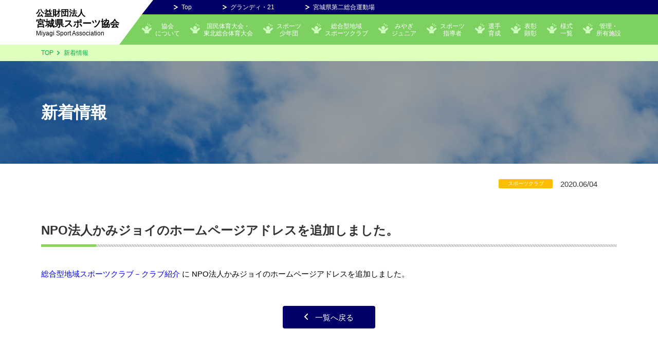

--- FILE ---
content_type: text/html; charset=UTF-8
request_url: https://msports.mspf.jp/news/1965-2/
body_size: 16244
content:
<!doctype html>
<html>
<head>
  <script>
    var ua = navigator.userAgent;
    if ((ua.indexOf('iPhone') > 0) || ua.indexOf('iPod') > 0 || (ua.indexOf('Android') > 0 && ua.indexOf('Mobile') > 0)) {
      document.write('<meta name="viewport" content="width=device-width,initial-scale=1.0">');
    } else {
      document.write('<meta name="viewport" content="width=1100">');
    }
  </script>
	<meta http-equiv="Content-Type" content="text/html" charset="utf-8">
	<meta http-equiv="X-UA-Compatible" content="chrome=1">
	<title>公益財団法人宮城県スポーツ協会</title>
	<meta name="description" content="公益財団法人宮城県スポーツ協会">
  <link rel="shortcut icon" href="https://msports.mspf.jp/wp/wp-content/themes/msports/img/favicon.ico">
  <link href="https://use.fontawesome.com/releases/v5.15.2/css/all.css" rel="stylesheet">
	<!-- Global site tag (gtag.js) - Google Analytics -->
<script async src="https://www.googletagmanager.com/gtag/js?id=UA-157539545-1"></script>
<script>
  window.dataLayer = window.dataLayer || [];
  function gtag(){dataLayer.push(arguments);}
  gtag('js', new Date());

  gtag('config', 'UA-157539545-1');
</script>

  <meta name='robots' content='max-image-preview:large' />
<link rel='dns-prefetch' href='//s.w.org' />
		<script type="text/javascript">
			window._wpemojiSettings = {"baseUrl":"https:\/\/s.w.org\/images\/core\/emoji\/13.1.0\/72x72\/","ext":".png","svgUrl":"https:\/\/s.w.org\/images\/core\/emoji\/13.1.0\/svg\/","svgExt":".svg","source":{"concatemoji":"https:\/\/msports.mspf.jp\/wp\/wp-includes\/js\/wp-emoji-release.min.js?ver=5.8.12"}};
			!function(e,a,t){var n,r,o,i=a.createElement("canvas"),p=i.getContext&&i.getContext("2d");function s(e,t){var a=String.fromCharCode;p.clearRect(0,0,i.width,i.height),p.fillText(a.apply(this,e),0,0);e=i.toDataURL();return p.clearRect(0,0,i.width,i.height),p.fillText(a.apply(this,t),0,0),e===i.toDataURL()}function c(e){var t=a.createElement("script");t.src=e,t.defer=t.type="text/javascript",a.getElementsByTagName("head")[0].appendChild(t)}for(o=Array("flag","emoji"),t.supports={everything:!0,everythingExceptFlag:!0},r=0;r<o.length;r++)t.supports[o[r]]=function(e){if(!p||!p.fillText)return!1;switch(p.textBaseline="top",p.font="600 32px Arial",e){case"flag":return s([127987,65039,8205,9895,65039],[127987,65039,8203,9895,65039])?!1:!s([55356,56826,55356,56819],[55356,56826,8203,55356,56819])&&!s([55356,57332,56128,56423,56128,56418,56128,56421,56128,56430,56128,56423,56128,56447],[55356,57332,8203,56128,56423,8203,56128,56418,8203,56128,56421,8203,56128,56430,8203,56128,56423,8203,56128,56447]);case"emoji":return!s([10084,65039,8205,55357,56613],[10084,65039,8203,55357,56613])}return!1}(o[r]),t.supports.everything=t.supports.everything&&t.supports[o[r]],"flag"!==o[r]&&(t.supports.everythingExceptFlag=t.supports.everythingExceptFlag&&t.supports[o[r]]);t.supports.everythingExceptFlag=t.supports.everythingExceptFlag&&!t.supports.flag,t.DOMReady=!1,t.readyCallback=function(){t.DOMReady=!0},t.supports.everything||(n=function(){t.readyCallback()},a.addEventListener?(a.addEventListener("DOMContentLoaded",n,!1),e.addEventListener("load",n,!1)):(e.attachEvent("onload",n),a.attachEvent("onreadystatechange",function(){"complete"===a.readyState&&t.readyCallback()})),(n=t.source||{}).concatemoji?c(n.concatemoji):n.wpemoji&&n.twemoji&&(c(n.twemoji),c(n.wpemoji)))}(window,document,window._wpemojiSettings);
		</script>
		<style type="text/css">
img.wp-smiley,
img.emoji {
	display: inline !important;
	border: none !important;
	box-shadow: none !important;
	height: 1em !important;
	width: 1em !important;
	margin: 0 .07em !important;
	vertical-align: -0.1em !important;
	background: none !important;
	padding: 0 !important;
}
</style>
	<link rel='stylesheet' id='wp-block-library-css'  href='https://msports.mspf.jp/wp/wp-includes/css/dist/block-library/style.min.css?ver=5.8.12' type='text/css' media='all' />
<style id='wp-block-library-inline-css' type='text/css'>
.has-text-align-justify{text-align:justify;}
</style>
<link rel='stylesheet' id='mediaelement-css'  href='https://msports.mspf.jp/wp/wp-includes/js/mediaelement/mediaelementplayer-legacy.min.css?ver=4.2.16' type='text/css' media='all' />
<link rel='stylesheet' id='wp-mediaelement-css'  href='https://msports.mspf.jp/wp/wp-includes/js/mediaelement/wp-mediaelement.min.css?ver=5.8.12' type='text/css' media='all' />
<link rel='stylesheet' id='contact-form-7-css'  href='https://msports.mspf.jp/wp/wp-content/plugins/contact-form-7/includes/css/styles.css?ver=5.1.6' type='text/css' media='all' />
<link rel='stylesheet' id='wp-pagenavi-css'  href='https://msports.mspf.jp/wp/wp-content/plugins/wp-pagenavi/pagenavi-css.css?ver=2.70' type='text/css' media='all' />
<link rel='stylesheet' id='drawercss-css'  href='https://msports.mspf.jp/wp/wp-content/themes/msports/css/drawer.css?ver=1617168915' type='text/css' media='all' />
<link rel='stylesheet' id='stylecss-css'  href='https://msports.mspf.jp/wp/wp-content/themes/msports/css/style.css?ver=1661303861' type='text/css' media='all' />
<link rel='stylesheet' id='jetpack_css-css'  href='https://msports.mspf.jp/wp/wp-content/plugins/jetpack/css/jetpack.css?ver=10.0.2' type='text/css' media='all' />
<script type='text/javascript' src='https://msports.mspf.jp/wp/wp-includes/js/jquery/jquery.min.js?ver=3.6.0' id='jquery-core-js'></script>
<script type='text/javascript' src='https://msports.mspf.jp/wp/wp-includes/js/jquery/jquery-migrate.min.js?ver=3.3.2' id='jquery-migrate-js'></script>
<script type='text/javascript' src='https://msports.mspf.jp/wp/wp-content/themes/msports/js/iscroll.min.js?ver=1617168930' id='iscrollminjs-js'></script>
<script type='text/javascript' src='https://msports.mspf.jp/wp/wp-content/themes/msports/js/drawer.min.js?ver=1617168930' id='drawerminjs-js'></script>
<script type='text/javascript' src='https://msports.mspf.jp/wp/wp-content/themes/msports/js/ofi.min.js?ver=1617168930' id='ofiminjs-js'></script>
<script type='text/javascript' src='https://msports.mspf.jp/wp/wp-content/themes/msports/js/common.js?ver=1617168929' id='commonjs-js'></script>
<link rel="https://api.w.org/" href="https://msports.mspf.jp/wp-json/" /><link rel="alternate" type="application/json" href="https://msports.mspf.jp/wp-json/wp/v2/news/1965" /><link rel="EditURI" type="application/rsd+xml" title="RSD" href="https://msports.mspf.jp/wp/xmlrpc.php?rsd" />
<link rel="wlwmanifest" type="application/wlwmanifest+xml" href="https://msports.mspf.jp/wp/wp-includes/wlwmanifest.xml" /> 
<meta name="generator" content="WordPress 5.8.12" />
<link rel="canonical" href="https://msports.mspf.jp/news/1965-2/" />
<link rel='shortlink' href='https://msports.mspf.jp/?p=1965' />
<link rel="alternate" type="application/json+oembed" href="https://msports.mspf.jp/wp-json/oembed/1.0/embed?url=https%3A%2F%2Fmsports.mspf.jp%2Fnews%2F1965-2%2F" />
<link rel="alternate" type="text/xml+oembed" href="https://msports.mspf.jp/wp-json/oembed/1.0/embed?url=https%3A%2F%2Fmsports.mspf.jp%2Fnews%2F1965-2%2F&#038;format=xml" />
		<style type="text/css" id="wp-custom-css">
			table.formtable th {
	vertical-align : middle;
}		</style>
		</head>

<body id="top" class="news-template-default single single-news postid-1965 drawer drawer--left">

	<header>
	<div id="header-container" class="header_nav">

		<h1 id="header-logo" class="header_ttl"><a href="https://msports.mspf.jp/"><span class="logo-top">公益財団法人</span><br class="pc">宮城県スポーツ協会<br><span class="logo-eng">Miyagi Sport Association</span></a></h1>

		<div class="global">
			<button type="button" class="drawer-toggle drawer-hamburger sp"><span class="sr-only">toggle navigation</span> <span class="drawer-hamburger-icon"></span></button>
			<nav class="drawer-nav" role="navigation">
				<div class="drawer-menu">
					<ul class="global-sub">
						<li><a href="https://msports.mspf.jp/">Top</a></li>
						<li><a href="https://www.mspf.jp/grande21/" target="_blank">グランディ・21</a></li>
						<li><a href="https://www.mspf.jp/nisou/" target="_blank">宮城県第二総合運動場</a></li>
					</ul>
					<div class="global-main">
						<ul class="dropdwn">
							<li class="item"><a href="https://msports.mspf.jp/association/" class="ico_man">協会<br class="pc">について</a></li>
							<li class="item"><a href="https://msports.mspf.jp/mt_kakusyutaikai/" class="ico_man">国民体育大会・<br class="pc">東北総合体育大会</a></li>
							<li class="item">
								<a href="https://msports.mspf.jp/sposyou/" class="drawer_ttl ico_man ico_arrow">スポーツ<br class="pc">少年団</a>
								<ul class="dropdwn_menu drawer_list">
									<li><a class="txt drawer_txt" href="https://msports.mspf.jp/sposyou/">スポーツ少年団登録関連</a></li>
									<li><a class="txt drawer_txt" href="https://msports.mspf.jp/sposyou?tab=1">スポーツ少年団指導者・講習会</a></li>
								</ul>
							</li>
							<li class="item">
								<a href="https://msports.mspf.jp/sc_towa/" class="drawer_ttl ico_man ico_arrow">総合型地域<br class="pc">スポーツクラブ</a>
								<ul class="dropdwn_menu drawer_list">
									<li><a class="txt drawer_txt" href="https://msports.mspf.jp/sc_towa/">みやぎ広域スポーツセンターについて</a></li>
									<li><a class="txt drawer_txt" href="https://msports.mspf.jp/sc_towa/council/">総合型クラブ連絡協議会について</a></li>
									<li><a class="txt drawer_txt" href="https://msports.mspf.jp/sc_towa/club/">クラブ紹介</a></li>
								</ul>
							</li>
							<li class="item"><a href="https://www.mspf.jp/jsp/" target="_blank" class="ico_man">みやぎ <br class="pc">ジュニア</a></li>
							<li class="item"><a href="https://msports.mspf.jp/sp_shidousya/" class="ico_man">スポーツ<br class="pc">指導者</a></li>
							<li class="item"><a href="https://msports.mspf.jp/sp_training/" class="ico_man">選手<br class="pc">育成</a></li>
							<li class="item"><a href="https://msports.mspf.jp/hyousyou/" class="ico_man">表彰<br class="pc">顕彰</a></li>
							<li class="item"><a href="https://msports.mspf.jp/index_download/" class="ico_man">様式<br class="pc">一覧</a></li>
							<li class="item"><a href="https://msports.mspf.jp/facility/" class="ico_man">管理・<br class="pc">所有施設</a></li>
						</ul>
					</div>
				</div>
			</nav>
		</div>
	</div>

	<a href="#top" class="pagetop" style="display: inline;"><img src="https://msports.mspf.jp/wp/wp-content/themes/msports/img/ico_to_top01.png" alt=""></a>

</header>
	<div class="breadcrumbs_box">
		<ul class="breadcrumbs_list">
			<li class="item ico_arrow02"><a href="https://msports.mspf.jp/">TOP</a></li>
			<li class="item">新着情報</li>
		</ul>
	</div>

	<div class="news_mv_box">
		<h2>新着情報</h2>
	</div>

	<section class="details_wrap">
		          <div class="details_date"><span class="sports_club">スポーツクラブ</span>2020.06/04    </div>
    <h3 class="details_ttl">NPO法人かみジョイのホームページアドレスを追加しました。</h3>
        <div class="txt_list">
      <p><a href="https://msports.mspf.jp/sc_towa/club/">総合型地域スポーツクラブ－クラブ紹介</a> に NPO法人かみジョイのホームページアドレスを追加しました。</p>
    </div>
    <div class="file_list">
          </div>
      
		<a class="list_back_bt" href="https://msports.mspf.jp/news/">一覧へ戻る</a>
	</section>

	<footer class="pc">
	<div class="footer_box">
		<div class="footer_ttl">
			<h2><a href="https://msports.mspf.jp/"><span>公益財団法人</span>宮城県スポーツ協会<span class="logo-eng">Miyagi Sport Association</span></a></h2>
			<div class="contact_txt">
				<address class="pc">〒981-0122<br>宮城県宮城郡利府町菅谷字舘40-1<br>セキスイハイムサブアリーナ2階</address>
				<p>・総務部/事業企画部<br>　TEL：022-356-1125<br>　mail:<img src="https://msports.mspf.jp/wp/wp-content/themes/msports/img/txt_mail02.png" alt="" class="txt_mail02"><br>・スポーツ推進部<br>　TEL：022-349-9655<br>　mail:<img src="https://msports.mspf.jp/wp/wp-content/themes/msports/img/txt_mail01.png" alt="" class="txt_mail01"><br>・スポーツ少年団<br>　TEL：022-349-9656<br>　mail:<img src="https://msports.mspf.jp/wp/wp-content/themes/msports/img/txt_mail03.png" alt="" class="txt_mail03"></p>
			</div>
			<ul class="sns_list">
				<li class="sns_list_item"><a href="https://www.facebook.com/msport9655" target="_blank"><img src="https://msports.mspf.jp/wp/wp-content/themes/msports/img/ico_sns01.png" alt=""></a></li>
				<li class="sns_list_item"><a href="https://www.instagram.com/msports9655/" target="_blank"><img src="https://msports.mspf.jp/wp/wp-content/themes/msports/img/ico_sns02.png" alt=""></a></li>
				<li class="sns_list_item"><a href="https://www.youtube.com/channel/UCH5cSqzLtsCHj0HVSXKXuPg" target="_blank"><img src="https://msports.mspf.jp/wp/wp-content/themes/msports/img/ico_sns03.png" alt=""></a></li>
			</ul>
		</div>
		<div class="footer_menu">
			<nav>
				<ul class="menu_list">
					<li><a href="https://msports.mspf.jp/">ホーム</a></li>
					<li><a href="https://msports.mspf.jp/association/" class="ico_man">協会について</a></li>
					<li><a href="https://msports.mspf.jp/mt_kakusyutaikai/">国民体育大会・東北総合体育大会</a></li>
					<li><a href="https://msports.mspf.jp/sposyou/">スポーツ少年団</a></li>
					<li><a href="https://msports.mspf.jp/sc_towa/">総合型地域スポーツクラブ</a></li>
					<li><a href="https://www.mspf.jp/jsp/" target="_blank">みやぎジュニア</a></li>
					<li><a href="https://msports.mspf.jp/sp_shidousya/">スポーツ指導者</a></li>
				</ul>
				<ul class="menu_list">
					<li><a href="https://msports.mspf.jp/sp_training/">選手育成</a></li>
					<li><a href="https://msports.mspf.jp/hyousyou/">表彰・顕彰</a></li>
					<li><a href="https://msports.mspf.jp/index_download/">様式一覧</a></li>
					<li><a href="https://msports.mspf.jp/facility/" class="ico_man">管理・所有施設</a></li>
					<li><a href="https://msports.mspf.jp/wp/wp-content/themes/msports/pdf/kojin_joho.pdf" target="_blank">個⼈情報保護規程</a></li>
				</ul>
				<ul class="menu_list">
					<li><a href="https://www.mspf.jp/grande21/" target="_blank">グランディ・21</a></li>
					<li><a href="https://www.mspf.jp/" target="_blank">宮城県スポーツ協会</a></li>
					<li><a href="https://www.mspf.jp/nisou/" target="_blank">宮城県第二総合運動場</a></li>
				</ul>
			</nav>
			<p class="copyright">Copyright&copy; Miyagi Sport Association All Rights Reserved.</p>
		</div>
	</div>
</footer>
<footer class="sp">
	<h1 id="footer" class="footer_ttl"><a href="https://msports.mspf.jp/" target="_blank"><span>公益財団法人</span>宮城県スポーツ協会<span class="logo-eng">Miyagi Sport Association</span></a></h1>
	<ul class="sns_list">
		<li class="sns_list_item"><a href="https://www.facebook.com/msport9655" target="_blank"><img src="https://msports.mspf.jp/wp/wp-content/themes/msports/img/ico_sns01.png" alt=""></a></li>
		<li class="sns_list_item"><a href="https://www.instagram.com/msports9655/" target="_blank"><img src="https://msports.mspf.jp/wp/wp-content/themes/msports/img/ico_sns02.png" alt=""></a></li>
		<li class="sns_list_item"><a href="https://www.youtube.com/channel/UCH5cSqzLtsCHj0HVSXKXuPg" target="_blank"><img src="https://msports.mspf.jp/wp/wp-content/themes/msports/img/ico_sns03.png" alt=""></a></li>
	</ul>
</footer>

<script type='text/javascript' id='contact-form-7-js-extra'>
/* <![CDATA[ */
var wpcf7 = {"apiSettings":{"root":"https:\/\/msports.mspf.jp\/wp-json\/contact-form-7\/v1","namespace":"contact-form-7\/v1"}};
/* ]]> */
</script>
<script type='text/javascript' src='https://msports.mspf.jp/wp/wp-content/plugins/contact-form-7/includes/js/scripts.js?ver=5.1.6' id='contact-form-7-js'></script>
<script type='text/javascript' src='https://msports.mspf.jp/wp/wp-includes/js/wp-embed.min.js?ver=5.8.12' id='wp-embed-js'></script>

</body>
</html>

--- FILE ---
content_type: text/css
request_url: https://msports.mspf.jp/wp/wp-content/themes/msports/css/style.css?ver=1661303861
body_size: 66680
content:
@charset "UTF-8";
@import url(normalize.css);
/* ===============================================

 デフォルトスタイルをリセット

==================================================

 html5doctor.com Reset Stylesheet
 v1.6.1
 Last Updated: 2010-09-17
 Author: Richard Clark - http://richclarkdesign.com
 Twitter: @rich_clark

-------------------------------------------------- */
@import url(slick.css);
@import url(slick-theme.css);
@import url(drawer.css);
html, body, div, span, object, iframe, h1, h2, h3, h4, h5, h6, p, blockquote, pre, abbr, address, cite, code, del, dfn, em, ins, kbd, q, samp, small, strong, sub, sup, var, b, i, dl, dt, dd, ol, ul, li, fieldset, form, label, legend, table, caption, tbody, tfoot, thead, tr, th, td, article, aside, canvas, details, figcaption, figure, footer, header, hgroup, menu, nav, section, summary, time, mark, audio, video {
  margin: 0;
  padding: 0;
  border: 0;
  outline: 0;
  font-size: 100%;
  vertical-align: baseline;
}

body {
  line-height: 1;
}

article, aside, details, figcaption, figure, footer, header, hgroup, menu, nav, section {
  display: block;
}

nav ul {
  list-style: none;
}

blockquote, q {
  quotes: none;
}

blockquote:before, blockquote:after {
  content: '';
  content: none;
}

q:before, q:after {
  content: '';
  content: none;
}

a {
  margin: 0;
  padding: 0;
  font-size: 100%;
  vertical-align: baseline;
  background: transparent;
}

ins {
  background: transparent;
  color: #000;
  text-decoration: none;
}

mark {
  background-color: #ff9;
  color: #000;
  font-style: italic;
  font-weight: bold;
}

del {
  text-decoration: line-through;
}

abbr[title], dfn[title] {
  border-bottom: 1px dotted;
  cursor: help;
}

table {
  border-collapse: collapse;
  border-spacing: 0;
}

th {
  font-weight: normal;
  text-align: left;
}

hr {
  display: block;
  height: 1px;
  border: 0;
  border-top: 1px solid #CCC;
  margin: 1em 0;
  padding: 0;
}

input, select {
  vertical-align: middle;
}

img {
  margin: 0;
  padding: 0;
  border: 0;
  outline: 0;
  font-size: 100%;
  vertical-align: bottom;
  background: transparent;
}

address, cite, code, dfn, em, var {
  font-style: normal;
  font-weight: normal;
}

body {
  font-family: Verdana, Arial, Helvetica, "メイリオ", "Meiryo", "游ゴシック", YuGothic, "ヒラギノ角ゴ Pro", "Hiragino Kaku Gothic Pro", sans-serif;
  padding-top: 87px;
  font-size: 15px;
}

@media screen and (max-width: 768px) {
  body {
    padding-top: 70px;
  }
}
* {
  outline: none;
  -webkit-box-sizing: border-box;
  box-sizing: border-box;
}

ul {
  list-style: none;
}

a {
  text-decoration: none;
  text-decoration-skip-ink: none;
}
a:visited {
  text-decoration: underline;
}

@media screen and (min-width: 769px) {
  a:hover {
    opacity: .8;
    text-decoration: none;
    -webkit-transition: .3s;
    -o-transition: .3s;
    transition: .3s;
  }
}
.imgFitBox, .imgLinkBox {
  display: block;
  overflow: hidden;
}

.imgFitBox img, .imgLinkBox img {
  width: 100%;
  height: 100%;
  -o-object-fit: cover;
  object-fit: cover;
  font-family: 'object-fit: cover; object-position: center;';
}

.imgFitBox.contain, .imgLinkBox.contain {
  /* fit = contain */
}

.imgFitBox.contain img, .imgLinkBox.contain img {
  -o-object-fit: contain;
  object-fit: contain;
  font-family: 'object-fit: contain; object-position: center;';
}

@media screen and (min-width: 769px) {
  .sp {
    display: none !important;
  }
}
@media screen and (max-width: 768px) {
  .pc {
    display: none !important;
  }
}
header {
  background: #fff;
  position: fixed;
  top: 0;
  left: 0;
  z-index: 500;
  width: 100%;
  min-width: 1050px;
  height: 87px;
}

@media screen and (max-width: 768px) {
  header {
    position: fixed;
    top: 0;
    left: 0;
    z-index: 101;
    width: 100%;
    min-width: 100%;
    height: 0;
    background: #fff;
    background-size: 0;
  }
}
#header-container {
  display: -webkit-box;
  display: -ms-flexbox;
  display: flex;
  -webkit-box-align: center;
  -ms-flex-align: center;
  align-items: center;
  -webkit-box-pack: justify;
  -ms-flex-pack: justify;
  justify-content: space-between;
  width: 1160px;
  height: 87px;
  min-width: 1160px;
  padding: 0 10px;
  margin: 0 auto;
  position: relative;
}
#header-container::before {
  background: -webkit-linear-gradient(#010066, #010066 27.5px, #7DD161 28px, #7DD161 87px);
  background: -o-linear-gradient(#010066, #010066 27.5px, #7DD161 28px, #7DD161 87px);
  background: linear-gradient(#010066, #010066 27.5px, #7DD161 28px, #7DD161 87px);
  content: "";
  position: absolute;
  top: 0;
  left: calc(100% - 10px);
  width: 100%;
  height: 87px;
  z-index: 0;
}

@media screen and (max-width: 768px) {
  #header-container {
    width: 100%;
    height: 70px;
    min-width: auto;
    margin: 0 auto;
    padding: 0;
  }
  #header-container::before {
    content: none;
  }
}
@media screen and (max-width: 768px) {
  #header-logo {
    background: #fff;
    padding: 16px 0 15px;
    width: 100%;
  }
}
.header_ttl a {
  color: #000;
  font-size: 18px;
  text-decoration: none;
  line-height: 1.2;
}
.header_ttl a .logo-top {
  font-size: 16px;
}
.header_ttl a .logo-eng {
  display: block;
  font-size: 12px;
  font-weight: 500;
  margin-top: 1px;
}

@media screen and (max-width: 768px) {
  .header_ttl {
    display: -webkit-box;
    display: -ms-flexbox;
    display: flex;
    -webkit-box-align: center;
    -ms-flex-align: center;
    align-items: center;
    -webkit-box-pack: center;
    -ms-flex-pack: center;
    justify-content: center;
  }
  .header_ttl a {
    color: #000;
    text-decoration: none;
    letter-spacing: .8px;
  }
  .header_ttl a span {
    display: block;
    letter-spacing: .5px;
  }
}
@media screen and (min-width: 769px) {
  .global {
    width: calc(100% - 165px);
    height: 100%;
  }
  .global .global-main {
    background: #7DD161;
    height: 59px;
    margin-left: 41px;
    position: relative;
  }
  .global .global-main::before {
    content: "";
    position: absolute;
    top: 0;
    left: -44px;
    width: 0;
    height: 0;
    border-style: solid;
    border-width: 0 0 59px 44px;
    border-color: transparent transparent #7DD161 transparent;
  }
  .global .global-main ul {
    display: -webkit-box;
    display: -ms-flexbox;
    display: flex;
    -webkit-box-align: center;
    -ms-flex-align: center;
    align-items: center;
    margin-left: -20px;
    height: 100%;
  }
  .global .global-main .item {
    position: relative;
  }
  .global .global-main .item a {
    display: block;
    color: #fff;
    font-size: 12px;
    line-height: 1.2;
    text-align: center;
    text-decoration: none;
    padding: 15px 0 15px 46px;
  }
  .global .global-main .item a::before {
    background: url(../img/ico_man01.png) no-repeat;
    block-size: 100%;
    content: "";
    position: absolute;
    top: 0;
    bottom: 5px;
    left: 20px;
    margin: auto;
    width: 19px;
    height: 20px;
    z-index: 101;
  }
  .global .global-main .dropdwn_menu {
    color: #fff;
    display: block;
    position: absolute;
    top: 58px;
    left: 20px;
    margin-left: 0;
    margin-top: 0;
    opacity: 0;
    -webkit-transition: .5s;
    -o-transition: .5s;
    transition: .5s;
    visibility: hidden;
    z-index: 0;
    padding: 0;
  }
  .global .global-main .dropdwn_menu.open {
    opacity: 1;
    visibility: visible;
    z-index: 1;
  }
  .global .global-main .dropdwn_menu li {
    background: #7DD161;
    display: block;
  }
  .global .global-main .dropdwn_menu li .txt {
    color: #fff;
    display: block;
    font-size: 12px;
    text-align: center;
    padding: 13px 10px;
    white-space: nowrap;
  }
  .global .global-main .dropdwn_menu li .txt:hover {
    background: #56B935;
    opacity: 1;
  }
  .global .global-main .dropdwn_menu li a::before {
    content: none;
  }
  .global .global-sub {
    background: #010066;
    display: -webkit-box;
    display: -ms-flexbox;
    display: flex;
    -webkit-box-align: center;
    -ms-flex-align: center;
    align-items: center;
    height: 28px;
    margin-left: 63px;
    padding-left: 40px;
    position: relative;
  }
  .global .global-sub::before {
    content: "";
    position: absolute;
    top: 0;
    left: -22px;
    width: 0;
    height: 0;
    border-style: solid;
    border-width: 0 0 28px 22px;
    border-color: transparent transparent #010066 transparent;
  }
  .global .global-sub li {
    padding-right: 60px;
    vertical-align: middle;
    font-size: 12px;
  }
  .global .global-sub a {
    color: #fff;
    text-decoration: none;
    position: relative;
    margin-left: 15px;
  }
  .global .global-sub a::before {
    background: url(../img/ico_arrow01.png) no-repeat;
    background-size: 100% 100%;
    content: "";
    position: absolute;
    top: 0;
    bottom: 0;
    margin: auto;
    left: -15px;
    width: 8px;
    height: 8px;
  }
}
@media screen and (max-width: 768px) {
  .global .drawer-nav li .ico_man {
    background: #80e35f url(../img/ico_man01.png) no-repeat left 10px center;
    background-size: 15px 15px;
    padding: 10px 10px 10px 33px;
    border-radius: 3px;
    text-decoration: none;
    font-size: 13px;
    position: relative;
    line-height: 1.2;
    letter-spacing: -0.08em;
  }
  .global .drawer-nav li .ico_man.ico_arrow::before {
    background: url(../img/ico_plus02.png) no-repeat;
    background-size: 100%;
    content: "";
    position: absolute;
    top: 0;
    bottom: 0;
    margin: auto;
    right: 10px;
    width: 10px;
    height: 10px;
    -webkit-transition: .5s;
    -o-transition: .5s;
    transition: .5s;
    -webkit-transform: rotate(180deg);
    -ms-transform: rotate(180deg);
    transform: rotate(180deg);
  }
  .global .drawer-nav li .ico_man.ico_arrow.close::before {
    background: url(../img/ico_minus01.png) no-repeat;
    background-size: 100%;
    content: "";
    position: absolute;
    top: 0;
    bottom: 0;
    margin: auto;
    right: 10px;
    width: 10px;
    height: 10px;
    -webkit-transform: rotate(0deg);
    -ms-transform: rotate(0deg);
    transform: rotate(0deg);
  }
  .global .drawer-menu .drawer_list {
    display: none;
  }
  .global .drawer-menu .drawer_list li {
    margin-bottom: 2px;
  }
  .global .drawer-menu .drawer_list li .drawer_txt {
    display: block;
    background: #80e35f;
    border-radius: 3px;
    font-size: 14px;
    padding: 10px 10px 10px 33px;
  }
  .global .drawer_item {
    position: relative;
  }
  .global .drawer-nav .global-main {
    padding: 0 15px;
  }
  .global .drawer-nav .global-main .drawer-menu {
    position: static;
  }
  .global .drawer-nav .global-main .drawer-menu li {
    display: block;
  }
  .global .global-sub {
    padding-top: 20px;
  }
  .global .global-sub li a {
    display: block;
    padding: 10px 10px 10px 38px;
    background: url(../img/arrow_white.png) no-repeat 20px center;
    border-top: solid 1px #80e35f;
    font-size: 14px;
  }
  .global .global-sub li:last-child a {
    border-bottom: solid 1px #80e35f;
  }
  .global .global-main li:not(:last-child) a {
    margin-bottom: 3px;
  }
  .global .global-main li img {
    width: 38px;
    padding-right: 10px;
    vertical-align: middle;
  }
  .global .sns_list {
    display: -webkit-box;
    display: -ms-flexbox;
    display: flex;
    -webkit-box-pack: center;
    -ms-flex-pack: center;
    justify-content: center;
    margin: 15px 0 30px -15px;
  }
  .global .sns_list_item {
    margin-left: 15px;
  }
  .global .sns_list_item img {
    width: 35px;
  }

  .drawer--left.drawer-open .drawer-hamburger {
    left: 247px;
  }
  .drawer--left .drawer-hamburger {
    position: fixed;
    z-index: 104;
    top: 13px;
    left: -9px;
    display: block;
    -webkit-box-sizing: content-box;
    box-sizing: content-box;
    width: 27px;
    padding: 0;
    padding-right: 7px;
    padding-left: 7px;
    -webkit-transition: all 0.6s cubic-bezier(0.19, 1, 0.22, 1);
    -o-transition: all 0.6s cubic-bezier(0.19, 1, 0.22, 1);
    transition: all 0.6s cubic-bezier(0.19, 1, 0.22, 1);
    -webkit-transform: translate3d(0, 0, 0);
    transform: translate3d(0, 0, 0);
    border: 0;
    outline: 0;
    background-color: #7AD35A;
    margin-left: 20px;
    border-radius: 4px;
  }

  .drawer-hamburger:hover {
    cursor: default;
  }

  .drawer-hamburger-icon {
    position: relative;
    display: block;
    margin-top: 21px;
    margin-bottom: 21px;
  }

  .drawer-nav {
    background-color: #000066;
    -webkit-box-sizing: border-box;
    box-sizing: border-box;
    overflow-y: scroll;
    width: 255px;
    height: 100vh;
    height: calc(var(--vh, 1vh) * 100);
  }

  .drawer-menu {
    display: -webkit-box;
    display: -ms-flexbox;
    display: flex;
    -webkit-box-orient: vertical;
    -webkit-box-direction: reverse;
    -ms-flex-direction: column-reverse;
    flex-direction: column-reverse;
    -webkit-box-pack: end;
    -ms-flex-pack: end;
    justify-content: flex-end;
    padding: 15px 0;
  }
}
.topics_list .info_red, .topics_list .taiku {
  background: #FF7373;
  color: #fff;
}

.details_date .info_red, .details_date .taiku {
  background: #FF7373;
  color: #fff;
}

.topics_list .info_pnk, .topics_list .download {
  background: #FF73FF;
  color: #fff;
}

.details_date .info_pnk, .details_date .download {
  background: #FF73FF;
  color: #fff;
}

.topics_list .info_yel, .topics_list .sports_club {
  background: #FFBF00;
  color: #fff;
}

.details_date .info_yel, .details_date .sports_club {
  background: #FFBF00;
  color: #fff;
}

.topics_list .info_orn, .topics_list .shounendan {
  background: #FF9900;
  color: #fff;
}

.details_date .info_orn, .details_date .shounendan {
  background: #FF9900;
  color: #fff;
}

.topics_list .info_lgn, .topics_list .sports_leader {
  background: #A3D900;
  color: #fff;
}

.details_date .info_lgn, .details_date .sports_leader {
  background: #A3D900;
  color: #fff;
}

.topics_list .info_grn, .topics_list .jsp {
  background: #00B200;
  color: #fff;
}

.details_date .info_grn, .details_date .jsp {
  background: #00B200;
  color: #fff;
}

.topics_list .info_lbu, .details_date .info_lbu {
  background: #00D9D9;
  color: #fff;
}

.topics_list .info_blu, .topics_list .hyousyou {
  background: #5C84D6;
  color: #fff;
}

.details_date .info_blu, .details_date .hyousyou {
  background: #5C84D6;
  color: #fff;
}

footer {
  background: #000040;
}

@media screen and (max-width: 768px) {
  footer {
    background: #fff;
  }
}
.footer_box {
  display: -webkit-box;
  display: -ms-flexbox;
  display: flex;
  margin: 140px auto 0;
  width: 1140px;
}
.footer_box .footer_ttl {
  background: #fff;
  border-radius: 5px 5px 0 0;
  -webkit-box-shadow: 0 0 5px gray;
  box-shadow: 0 0 5px gray;
  margin-top: -15px;
  min-width: 280px;
}
.footer_box .footer_ttl h2 {
  border-bottom: solid #CCC 1px;
  display: block;
  text-align: center;
  line-height: 1.2;
  padding: 25px 0;
  width: 100%;
}
.footer_box .footer_ttl h2 a {
  color: #000;
  font-size: 22px;
  text-decoration: none;
}
.footer_box .footer_ttl h2 a span {
  display: block;
  font-size: 16px;
}
.footer_box .footer_ttl h2 a .logo-eng {
  display: block;
  font-size: 12px;
  font-weight: 500;
}
.footer_box .footer_ttl .contact_txt {
  margin: 20px auto 0;
  width: 200px;
}
.footer_box .footer_ttl .contact_txt address {
  font-size: 12px;
  line-height: 1.2;
}
.footer_box .footer_ttl .contact_txt p {
  font-size: 12px;
  line-height: 1.2;
  margin-top: 10px;
}
.footer_box .footer_ttl .contact_txt p .txt_mail01 {
  margin-top: -2px;
  margin-left: -2px;
  vertical-align: middle;
  height: 19px;
}
.footer_box .footer_ttl .contact_txt p .txt_mail02 {
  margin-top: -2px;
  margin-left: -1px;
  vertical-align: middle;
  height: 15px;
}
.footer_box .footer_ttl .contact_txt p .txt_mail03 {
  margin-top: -2px;
  margin-left: 0;
  vertical-align: middle;
  height: 15px;
}
.footer_box .footer_menu {
  padding: 27px 0 145px 20px;
  width: 100%;
}
.footer_box .footer_menu nav {
  display: -webkit-box;
  display: -ms-flexbox;
  display: flex;
}
.footer_box .footer_menu nav .menu_list {
  margin-left: 50px;
  padding-left: 11px;
}
.footer_box .footer_menu nav .menu_list li a {
  border-bottom: solid 1px #fff;
  color: #fff;
  font-size: 12px;
  line-height: 2;
  position: relative;
  padding-bottom: 1px;
}
.footer_box .footer_menu nav .menu_list li a::before {
  background: url(../img/ico_arrow01.png) no-repeat;
  background-size: 100%;
  content: "";
  position: absolute;
  top: 2px;
  left: -11px;
  width: 5px;
  height: 10px;
}
.footer_box .copyright {
  color: #fff;
  font-size: 10px;
  text-align: right;
  margin-top: 30px;
}

@media screen and (max-width: 768px) {
  .footer_ttl {
    text-align: center;
    padding: 50px 0 0;
  }
  .footer_ttl a {
    color: #000;
    font-size: 24px;
    text-decoration: none;
  }
  .footer_ttl a span {
    display: block;
    font-size: 11px;
    margin-bottom: 6px;
  }
}
.sns_list {
  display: -webkit-box;
  display: -ms-flexbox;
  display: flex;
  -webkit-box-align: center;
  -ms-flex-align: center;
  align-items: center;
  margin-top: 25px;
  margin-left: 35px;
}
.sns_list_item {
  margin-left: 15px;
}
.sns_list_item img {
  width: 35px;
}
@media screen and (max-width: 768px) {
  .sns_list {
    -webkit-box-pack: center;
    -ms-flex-pack: center;
    justify-content: center;
    margin-left: 0;
    margin-bottom: 50px;
  }
}

.pagetop {
  background: rgba(204, 204, 204, 0.5);
  display: none;
  position: fixed;
  right: 7%;
  bottom: 100px;
  width: 92px;
  height: 92px;
}
.pagetop img {
  display: block;
  margin: 33px auto 0;
  width: 34px;
}

@media screen and (max-width: 768px) {
  .pagetop {
    right: 20px;
    width: 46px;
    height: 46px;
  }
  .pagetop img {
    margin: 17px auto 0;
    width: 17px;
  }
}
.tab_box {
  display: none;
}
.tab_box.show {
  display: block;
}

#cover.home {
  padding-top: 32px;
  padding-bottom: 32px;
  background-size: cover;
  background: #DEFFBC;
}

@media screen and (max-width: 768px) {
  #cover.home {
    padding-top: 0;
    padding-bottom: 0;
    background-size: cover;
    background: none;
  }
}
.slider {
  display: -webkit-box;
  display: -ms-flexbox;
  display: flex;
  -webkit-box-align: center;
  -ms-flex-align: center;
  align-items: center;
  width: 100%;
  margin: 0 auto;
  -webkit-transition: .3s;
  -o-transition: .3s;
  transition: .3s;
  opacity: 0;
}
.slider.slick-initialized {
  opacity: 1;
}

.slick-slide {
  margin: 0 20px;
  border-radius: 20px;
  -webkit-transition: all 0.25s ease-in-out;
  -o-transition: all 0.25s ease-in-out;
  transition: all 0.25s ease-in-out;
  position: relative;
}
.slick-slide .txt_box {
  display: -webkit-box;
  display: -ms-flexbox;
  display: flex;
  -webkit-box-align: center;
  -ms-flex-align: center;
  align-items: center;
  -webkit-box-pack: center;
  -ms-flex-pack: center;
  justify-content: center;
  position: absolute;
  top: 0;
  bottom: 0;
  left: 0;
  right: 0;
  margin: auto;
}
.slick-slide h2 {
  color: #fff;
  font-size: 2.5vw;
  letter-spacing: .1em;
  line-height: 1.2;
  text-align: center;
  text-shadow: 2px 2px 3px #000;
}
.slick-slide img {
  width: 100%;
  margin: auto;
}

@media screen and (max-width: 768px) {
  .slick-slide {
    border-radius: 0;
    margin: 0;
    -webkit-transition: all 0.25s ease-in-out;
    -o-transition: all 0.25s ease-in-out;
    transition: all 0.25s ease-in-out;
  }
  .slick-slide h2 {
    font-size: 18px;
  }
}
.slick-dots {
  bottom: -30px;
}
.slick-dots li button:before {
  border-radius: 10px;
  content: '';
  width: 13px;
  height: 13px;
}
.slick-dots li.slick-active button:before {
  color: #7DD161;
  background-color: #7DD161;
}

@media screen and (max-width: 768px) {
  .slick-dots {
    bottom: 10px;
  }
}
.slick-prev, .slick-next {
  width: 66px;
  height: 90px;
  z-index: 1;
}

.slick-prev::before, .slick-next::before {
  content: "";
  position: absolute;
  left: 0;
  top: 0;
  width: 66px;
  height: 90px;
  -webkit-transition: .3s;
  -o-transition: .3s;
  transition: .3s;
}

.slick-prev {
  left: 7.8%;
}
.slick-prev::before {
  background: url(../img/ico_arrow_left.png);
}

@media screen and (max-width: 768px) {
  .slick-prev::before {
    background: none;
  }
}
.slick-next {
  right: 7.8%;
}
.slick-next::before {
  background: url(../img/ico_arrow_right.png);
}

@media screen and (max-width: 768px) {
  .slick-next::before {
    background: none;
  }
}
.slider .mv01 {
  position: relative;
}
.slider .mv01 p {
  display: block;
  color: #fff;
  font-size: 26px;
  position: absolute;
  top: 0;
  bottom: 0;
  margin: auto;
  left: 0;
}

.top_wrap {
  padding: 36px 0 85px 0;
}

@media screen and (max-width: 768px) {
  .top_wrap {
    padding: 36px 20px 0;
    overflow-x: hidden;
  }
}
.top_news_wrap {
  display: -webkit-box;
  display: -ms-flexbox;
  display: flex;
  -webkit-box-pack: justify;
  -ms-flex-pack: justify;
  justify-content: space-between;
  margin: 50px auto 0;
  width: 1140px;
}

@media screen and (max-width: 768px) {
  .top_news_wrap {
    display: block;
    width: 100%;
  }
}
.news_ttl {
  border-bottom: solid #7DD161 2px;
  margin: auto;
  padding-bottom: 36px;
  width: 1140px;
}
.news_ttl h2 {
  font-size: 22px;
  font-weight: bold;
  margin: auto;
  width: 144px;
}
.news_ttl h2 span {
  display: block;
  font-size: 15px;
  margin-bottom: 5px;
}

@media screen and (max-width: 768px) {
  .news_ttl {
    border-bottom: none;
    padding-bottom: 0;
    width: 100%;
  }
}
.drop_down_box {
  background: #8ED178;
  display: -webkit-box;
  display: -ms-flexbox;
  display: flex;
  -webkit-box-align: center;
  -ms-flex-align: center;
  align-items: center;
  margin-top: 30px;
  padding: 10px;
  position: relative;
}
.drop_down_box h3 {
  color: #fff;
  font-size: 22px;
  position: relative;
  margin-left: 20px;
}
.drop_down_box h3::before {
  background: #fff;
  content: "";
  position: absolute;
  left: -15px;
  width: 3px;
  height: 100%;
}
.drop_down_box .drop_down_news {
  -webkit-appearance: none;
  -moz-appearance: none;
  appearance: none;
  display: block;
  background: #fff;
  border-radius: 0;
  font-size: 16px;
  margin-left: auto;
  padding: 10px;
  width: 45%;
}
.drop_down_box::before {
  background: url(../img/ico_plus01.png) no-repeat;
  background-size: 100%;
  content: "";
  pointer-events: none;
  position: absolute;
  top: 0;
  bottom: 0;
  margin: auto;
  right: 20px;
  width: 15px;
  height: 15px;
}

.news_list {
  display: -webkit-box;
  display: -ms-flexbox;
  display: flex;
  -webkit-box-pack: justify;
  -ms-flex-pack: justify;
  justify-content: space-between;
  margin: 30px auto 0;
  width: 1140px;
}
.news_list .item {
  list-style: none;
  font-size: 15px;
  font-weight: bold;
}
.news_list .item + .item {
  position: relative;
}
.news_list .item + .item::before {
  border-left: solid 1px #669;
  content: "";
  position: absolute;
  top: 0;
  bottom: 0;
  left: -18px;
  margin: auto;
  width: 1px;
  height: 100%;
}
.news_list .item a {
  color: #669;
  position: relative;
  -webkit-transition: .3s;
  -o-transition: .3s;
  transition: .3s;
}
.news_list .item a::before {
  background: #7DD161;
  content: '';
  -webkit-transform: scale(0, 1);
  -ms-transform: scale(0, 1);
  transform: scale(0, 1);
  -webkit-transform-origin: left top;
  -ms-transform-origin: left top;
  transform-origin: left top;
  -webkit-transition: .4s ease-in-out;
  -o-transition: .4s ease-in-out;
  transition: .4s ease-in-out;
  position: absolute;
  bottom: -7px;
  left: 0;
  width: 100%;
  height: 3px;
}
.news_list .item a:hover {
  color: #7DD161;
  cursor: pointer;
  opacity: 1;
}
.news_list .item a:hover::before {
  -webkit-transform: scale(1, 1);
  -ms-transform: scale(1, 1);
  transform: scale(1, 1);
}
.news_list .item.active a {
  color: #7DD161;
  opacity: 1;
}
.news_list .item.active a::before {
  -webkit-transform: scale(1, 1);
  -ms-transform: scale(1, 1);
  transform: scale(1, 1);
}

@media screen and (max-width: 768px) {
  .news_list {
    width: 100%;
  }
  .news_list .item {
    font-size: 12px;
  }
  .news_list .item + .item::before {
    content: none;
  }
}
.topics_list_box {
  width: 48%;
}
.topics_list_box .cat_tab {
  display: none;
}
.topics_list_box .cat_tab.active {
  display: block;
}

@media screen and (max-width: 768px) {
  .topics_list_box {
    width: 100%;
  }
}
.info_ttl {
  display: block;
  font-size: 22px;
  font-weight: bold;
  padding-bottom: 20px;
  position: relative;
  width: 100%;
}
.info_ttl span {
  display: block;
  font-size: 15px;
  margin-bottom: 5px;
}
.info_ttl::before {
  background: url(../img/img_border02.png) repeat-x;
  content: "";
  position: absolute;
  bottom: 0;
  width: 100%;
  height: 5px;
}

@media screen and (max-width: 768px) {
  .info_ttl {
    margin: 30px auto 0;
    width: 100%;
  }
  .info_ttl span {
    font-size: 12px;
  }
}
.topics_list {
  border-bottom: solid #CCCCCC 1px;
  display: -webkit-box;
  display: -ms-flexbox;
  display: flex;
  -webkit-box-align: center;
  -ms-flex-align: center;
  align-items: center;
  margin: auto;
  padding: 20px 0;
  max-width: 1140px;
}
.topics_list.slug_news_event dt {
  width: 330px;
}
.topics_list.slug_news_event dd {
  width: calc(100% - 330px);
}
.topics_list dt {
  color: #333;
  display: -webkit-box;
  display: -ms-flexbox;
  display: flex;
  -webkit-box-align: center;
  -ms-flex-align: center;
  align-items: center;
  font-size: 15px;
  margin-left: 3px;
  width: 230px;
}
.topics_list dt span {
  border-radius: 2px;
  display: block;
  font-size: 10px;
  text-align: center;
  margin-right: 15px;
  padding: 4px 0;
  width: 105px;
}
.topics_list dd {
  color: #333;
  font-size: 15px;
  display: block;
  text-decoration: none;
  line-height: 1.4;
  overflow: hidden;
  -o-text-overflow: ellipsis;
  text-overflow: ellipsis;
  white-space: nowrap;
  width: calc(100% - 230px);
}

@media screen and (max-width: 768px) {
  .topics_list {
    -webkit-box-sizing: border-box;
    box-sizing: border-box;
    display: block;
    margin: 0;
    -webkit-margin-before: 0;
    margin-block-start: 0;
    -webkit-margin-after: 0;
    margin-block-end: 0;
    padding: 20px 0;
    width: 100%;
  }
  .topics_list.slug_news_event dt, .topics_list.slug_news_event dd {
    width: 100%;
  }
  .topics_list dt {
    display: block;
    font-size: 14px;
    margin-left: 0;
    width: 100%;
  }
  .topics_list dt span {
    margin: 10px 0;
  }
  .topics_list dd {
    font-size: 14px;
    width: 100%;
  }
}
.list_bt {
  margin-top: 20px;
}
.list_bt a {
  background: #000066;
  border-radius: 4px;
  color: #fff;
  display: -webkit-box;
  display: -ms-flexbox;
  display: flex;
  -webkit-box-align: center;
  -ms-flex-align: center;
  align-items: center;
  -webkit-box-pack: center;
  -ms-flex-pack: center;
  justify-content: center;
  font-size: 15px;
  text-decoration: none;
  margin: auto;
  width: 180px;
  height: 44px;
}
.list_bt a::after {
  background: url(../img/ico_arrow01.png) no-repeat;
  background-size: 100%;
  content: "";
  margin-left: 14px;
  width: 7px;
  height: 14px;
}

@media screen and (max-width: 768px) {
  .list_bt a {
    font-size: 14px;
    width: 100%;
  }
}
.news_box02 {
  display: -webkit-box;
  display: -ms-flexbox;
  display: flex;
  -webkit-box-orient: vertical;
  -webkit-box-direction: normal;
  -ms-flex-direction: column;
  flex-direction: column;
  -webkit-box-pack: justify;
  -ms-flex-pack: justify;
  justify-content: space-between;
  width: 48%;
}
.news_box02 .sport_box .info_ttl {
  margin: 0;
  width: 100%;
}
.news_box02 .sport_box .info_ttl::before {
  background: url(../img/img_border02.png) no-repeat;
  width: 100%;
}
.news_box02 .sport_box .topics_list {
  width: 525px;
}
.news_box02 .sport_box .topics_list dt {
  margin-left: 3px;
  width: 230px;
}
.news_box02 .sport_box .topics_list dt span {
  border-radius: 2px;
  display: block;
  font-size: 10px;
  text-align: center;
  margin-right: 10px;
  padding: 4px 0;
  width: 105px;
}
.news_box02 .sport_box .topics_list dd a {
  color: #333;
  font-size: 15px;
  text-decoration: none;
}
.news_box02 .event_box {
  margin-top: 50px;
  width: 100%;
}
.news_box02 .event_box .info_ttl {
  margin: 0;
  width: 100%;
}
.news_box02 .event_box .info_ttl::before {
  background: url(../img/img_border02.png) no-repeat;
  width: 100%;
}
.news_box02 .event_box .topics_list {
  width: 525px;
}
.news_box02 .event_box .topics_list dt {
  margin-left: 3px;
  width: 320px;
}
.news_box02 .event_box .topics_list dt span {
  border-radius: 2px;
  display: block;
  font-size: 10px;
  text-align: center;
  margin-right: 10px;
  padding: 4px 0;
  width: 105px;
}
.news_box02 .event_box .topics_list dd {
  width: calc(100% - 320px);
}
.news_box02 .event_box .topics_list dd a {
  color: #333;
  font-size: 15px;
  text-decoration: none;
}

@media screen and (max-width: 768px) {
  .news_box02 {
    display: block;
    margin: 30px auto 0;
    width: 100%;
  }
  .news_box02 .sport_box {
    width: 100%;
  }
  .news_box02 .sport_box .info_ttl {
    width: 100%;
  }
  .news_box02 .sport_box .info_ttl::before {
    width: 100%;
  }
  .news_box02 .sport_box .topics_list {
    width: 100%;
  }
  .news_box02 .sport_box .topics_list dt {
    margin-left: 0;
    width: 100%;
  }
  .news_box02 .sport_box .topics_list dd {
    font-size: 14px;
  }
  .news_box02 .event_box {
    margin-top: 30px;
    width: 100%;
  }
  .news_box02 .event_box .info_ttl {
    width: 100%;
  }
  .news_box02 .event_box .info_ttl::before {
    width: 100%;
  }
  .news_box02 .event_box .topics_list {
    width: 100%;
  }
  .news_box02 .event_box .topics_list dt {
    margin-left: 0;
    width: 100%;
  }
  .news_box02 .event_box .topics_list dd {
    width: 100%;
  }
  .news_box02 .event_box .topics_list dd a {
    font-size: 14px;
  }
}
.facebook_box {
  background: url(../img/img_news01.png) no-repeat;
  background-size: cover;
  padding: 20px 0;
  text-align: center;
}
@media screen and (max-width: 768px) {
  .facebook_box {
    padding: 20px 15px;
    margin-top: 50px;
  }
  .facebook_box .fb-container {
    max-width: 500px;
    width: 100%;
  }
}

.category_box {
  background: #8ED178;
  min-width: 1140px;
}
.category_box .category_list {
  display: -webkit-box;
  display: -ms-flexbox;
  display: flex;
  -ms-flex-wrap: wrap;
  flex-wrap: wrap;
  margin: auto;
  padding: 46px 0;
  width: 1140px;
}
.category_box .category_list li {
  background: #fff;
  list-style: none;
  text-align: center;
  width: 20%;
  overflow: hidden;
}
.category_box .category_list li a {
  display: block;
  position: relative;
  width: 100%;
  height: 100%;
}
.category_box .category_list li a::before {
  color: #fff;
  background: #000066;
  border-radius: 3px;
  content: "more";
  font-size: 12px;
  font-style: italic;
  text-align: center;
  position: absolute;
  bottom: 10px;
  right: 14px;
  width: 45px;
  height: 15px;
  z-index: 1;
}
.category_box .category_list li a img {
  -webkit-transition: -webkit-transform 0.3s linear;
  transition: -webkit-transform 0.3s linear;
  -o-transition: transform 0.3s linear;
  transition: transform 0.3s linear;
  transition: transform 0.3s linear, -webkit-transform 0.3s linear;
  width: 100%;
}
.category_box .category_list li a:hover img {
  -webkit-transform: scale(1.1);
  -ms-transform: scale(1.1);
  transform: scale(1.1);
}
.category_box .category_list li a span {
  color: #fff;
  font-size: 22px;
  font-weight: bold;
  text-align: center;
  text-shadow: #000 0 0 10px;
  line-height: 1.2;
  position: absolute;
  top: 50%;
  -webkit-transform: translateY(-50%);
  -ms-transform: translateY(-50%);
  transform: translateY(-50%);
  left: 0;
  right: 0;
  margin: auto;
  z-index: 1;
}

@media screen and (max-width: 768px) {
  .category_box {
    background: none;
    min-width: 100%;
  }
  .category_box .category_list {
    margin: auto;
    padding: 46px 0 0;
    width: 100%;
  }
  .category_box .category_list li {
    width: 50%;
  }
  .category_box .category_list li span {
    font-size: 18px;
  }
}
.banner_ttl_box {
  margin: 50px auto 0;
  width: 1140px;
}

@media screen and (max-width: 768px) {
  .banner_ttl_box {
    margin-bottom: 10px;
    width: 100%;
  }
}
.banner_list {
  display: -webkit-box;
  display: -ms-flexbox;
  display: flex;
  -ms-flex-wrap: wrap;
  flex-wrap: wrap;
  -webkit-box-pack: justify;
  -ms-flex-pack: justify;
  justify-content: space-between;
  width: 1140px;
}
.banner_list.banner_list01 {
  margin: 67px auto 0;
}
.banner_list:before {
  content: "";
  display: block;
  width: 260px;
  -webkit-box-ordinal-group: 2;
  -ms-flex-order: 1;
  order: 1;
}
.banner_list:after {
  content: "";
  display: block;
  width: 260px;
  height: 0;
}
.banner_list li {
  list-style: none;
  margin-top: 20px;
  width: 260px;
}
.banner_list li img {
  width: 100%;
}

@media screen and (max-width: 768px) {
  .banner_list {
    width: 100%;
  }
  .banner_list li {
    list-style: none;
    margin-top: 0;
    width: 50%;
  }
}
.breadcrumbs_box {
  background: #DFFFBF;
  padding: 10px 0;
  width: 100%;
  min-width: 1000px;
}

@media screen and (max-width: 768px) {
  .breadcrumbs_box {
    min-width: 100%;
  }
}
.breadcrumbs_list {
  display: -webkit-box;
  display: -ms-flexbox;
  display: flex;
  list-style: none;
  padding: 0 10px;
  margin: auto;
  width: 1140px;
  min-width: 1000px;
}
.breadcrumbs_list .item {
  color: #00B051;
  font-size: 12px;
  margin-left: 20px;
}
.breadcrumbs_list .item a {
  color: #00B051;
  font-size: 12px;
  text-decoration: none;
}
.breadcrumbs_list .item.ico_arrow02 {
  position: relative;
}
.breadcrumbs_list .item.ico_arrow02::before {
  background: url(../img/ico_arrow02.png) no-repeat;
  background-size: 100%;
  content: "";
  position: absolute;
  top: 0;
  bottom: 0;
  margin: auto;
  right: -12px;
  width: 5px;
  height: 8px;
}
.breadcrumbs_list .item:nth-child(1) {
  margin-left: 0;
}

@media screen and (max-width: 768px) {
  .breadcrumbs_list {
    -webkit-box-align: center;
    -ms-flex-align: center;
    align-items: center;
    padding: 0;
    width: 100%;
    min-width: 100%;
  }
  .breadcrumbs_list .item:nth-child(1) {
    margin-left: 20px;
  }
}
.news_mv_box {
  background: url(../img/img_news01.png) no-repeat;
  background-size: cover;
  width: 100%;
  min-width: 1000px;
  height: 200px;
}
.news_mv_box img {
  width: 100%;
}
.news_mv_box h2 {
  color: #fff;
  font-size: 32px;
  font-weight: bold;
  line-height: 200px;
  padding: 0 10px;
  margin: auto;
  width: 1140px;
}

@media screen and (max-width: 768px) {
  .news_mv_box {
    display: -webkit-box;
    display: -ms-flexbox;
    display: flex;
    -webkit-box-align: center;
    -ms-flex-align: center;
    align-items: center;
    background-size: cover;
    height: 130px;
    min-width: 100%;
  }
  .news_mv_box h2 {
    font-size: 20px;
    line-height: 130px;
    text-align: center;
    padding: 0;
    width: 100%;
  }
  .news_mv_box h2.tournament_ttl {
    line-height: 1.4;
  }
}
.news_wrap {
  padding: 80px 10px 90px;
  min-width: 1000px;
}
.news_wrap .wp-pagenavi {
  display: -webkit-box;
  display: -ms-flexbox;
  display: flex;
  -webkit-box-pack: center;
  -ms-flex-pack: center;
  justify-content: center;
  list-style: none;
  margin-top: 90px;
}
.news_wrap .wp-pagenavi .page, .news_wrap .wp-pagenavi .current, .news_wrap .wp-pagenavi .first, .news_wrap .wp-pagenavi .last {
  background: #fff;
  border: solid #000040 1px;
  border-radius: 3px;
  color: #000040;
  display: -webkit-box;
  display: -ms-flexbox;
  display: flex;
  -webkit-box-align: center;
  -ms-flex-align: center;
  align-items: center;
  -webkit-box-pack: center;
  -ms-flex-pack: center;
  justify-content: center;
  font-size: 20px;
  text-decoration: none;
  width: 35px;
  height: 35px;
  margin: 0 7px;
}
.news_wrap .wp-pagenavi .current {
  color: #fff;
  background: #000040;
}
.news_wrap .wp-pagenavi .extend {
  background: url(../img/ico_dot01.png) bottom;
  border: none;
  background-size: 100%;
  color: transparent;
  margin-top: 15px;
  width: 36px;
  height: 7px;
}

@media screen and (max-width: 768px) {
  .news_wrap {
    -webkit-box-sizing: border-box;
    box-sizing: border-box;
    padding: 30px 20px 20px;
    min-width: 100%;
  }
  .news_wrap .page_list {
    margin-top: 40px;
  }
  .news_wrap .page_list .item + li {
    margin-left: 8px;
  }
  .news_wrap .page_list .item a {
    font-size: 15px;
    width: 25px;
    height: 25px;
  }
  .news_wrap .page_list .item.dot {
    width: 18px;
    height: 4px;
  }
}
.details_wrap {
  -webkit-box-sizing: border-box;
  box-sizing: border-box;
  padding: 30px 10px;
  margin: auto;
  max-width: 1140px;
  min-width: 1000px;
}
.details_wrap .details_date {
  color: #333;
  display: -webkit-box;
  display: -ms-flexbox;
  display: flex;
  -webkit-box-align: center;
  -ms-flex-align: center;
  align-items: center;
  font-size: 15px;
  margin-left: auto;
  width: 230px;
}
.details_wrap .details_date span {
  border-radius: 2px;
  display: block;
  font-size: 10px;
  text-align: center;
  margin-right: 15px;
  padding: 4px 0;
  width: 105px;
}
.details_wrap .details_ttl {
  color: #333;
  font-size: 24px;
  margin-top: 70px;
  padding-bottom: 20px;
  max-width: 1140px;
  position: relative;
}
.details_wrap .details_ttl::before {
  background: url(../img/img_border03.png) no-repeat;
  background-size: 100%;
  content: "";
  position: absolute;
  bottom: 0;
  width: 100%;
  height: 5px;
}
.details_wrap .img_box {
  margin-top: 50px;
  max-width: 1140px;
  height: 400px;
}
.details_wrap .img_box img {
  width: 100%;
}
.details_wrap .txt_list {
  margin-top: 40px;
}
.details_wrap .txt_list p, .details_wrap .txt_list div {
  font-size: 15px;
  list-style: none;
  line-height: 1.7;
  margin-top: 30px;
}
.details_wrap .file_list {
  margin-top: 50px;
  list-style: none;
}
.details_wrap .file_list a {
  border-bottom: solid 1px #3F3F3F;
  color: #3F3F3F;
  font-size: 15px;
}
.details_wrap .file_list .file_title {
  font-size: 15px;
  list-style: none;
  line-height: 1.7;
}
.details_wrap .file_list .file_list {
  display: block;
  margin-top: 20px;
}
.details_wrap .file_list .file_list .far {
  color: red;
  margin-left: 3px;
}
.details_wrap .entry_bt {
  color: #fff;
  background: #01B051;
  border-radius: 4px;
  font-size: 20px;
  display: -webkit-box;
  display: -ms-flexbox;
  display: flex;
  -webkit-box-align: center;
  -ms-flex-align: center;
  align-items: center;
  -webkit-box-pack: center;
  -ms-flex-pack: center;
  justify-content: center;
  text-decoration: none;
  margin: 30px auto 0;
  width: 291px;
  height: 52px;
}
.details_wrap .list_back_bt {
  background: #000066;
  border-radius: 4px;
  color: #fff;
  display: -webkit-box;
  display: -ms-flexbox;
  display: flex;
  -webkit-box-align: center;
  -ms-flex-align: center;
  align-items: center;
  -webkit-box-pack: center;
  -ms-flex-pack: center;
  justify-content: center;
  font-size: 15px;
  text-decoration: none;
  margin: 50px auto 0;
  width: 180px;
  height: 44px;
}
.details_wrap .list_back_bt::before {
  background: url(../img/ico_arrow03.png) no-repeat;
  background-size: 100%;
  content: "";
  margin-right: 14px;
  width: 7px;
  height: 14px;
}

@media screen and (max-width: 768px) {
  .details_wrap {
    -webkit-box-sizing: border-box;
    box-sizing: border-box;
    padding: 40px 20px 20px;
    width: 100%;
    min-width: 100%;
  }
  .details_wrap .details_date {
    -webkit-box-pack: end;
    -ms-flex-pack: end;
    justify-content: flex-end;
    font-size: 14px;
  }
  .details_wrap .details_ttl {
    font-size: 18px;
    margin-top: 30px;
  }
  .details_wrap .img_box {
    margin-top: 30px;
    width: 100%;
    height: 32vw;
  }
  .details_wrap .txt_list, .details_wrap .pdf_list {
    margin-top: 30px;
  }
  .details_wrap .entry_bt {
    width: 100%;
  }
  .details_wrap .list_back_bt {
    margin: 30px auto 0;
    width: 100%;
  }
}
.tournament_wrap {
  padding: 60px 10px 25px;
}

@media screen and (max-width: 768px) {
  .tournament_wrap {
    padding: 30px 20px;
  }
}
.ttl_box {
  margin: auto;
  padding-bottom: 10px;
  max-width: 1140px;
  position: relative;
}
.ttl_box .details_ttl {
  color: #333;
  font-size: 24px;
}
.ttl_box .download_bt {
  background: #fff;
  border: solid #000066 1px;
  border-radius: 4px;
  color: #000066;
  display: -webkit-box;
  display: -ms-flexbox;
  display: flex;
  -webkit-box-align: center;
  -ms-flex-align: center;
  align-items: center;
  -webkit-box-pack: center;
  -ms-flex-pack: center;
  justify-content: center;
  font-size: 18px;
  font-weight: bold;
  text-decoration: none;
  padding-right: 5px;
  position: absolute;
  bottom: 7px;
  right: 0;
  margin: auto;
  width: 214px;
  height: 35px;
}
.ttl_box .download_bt::before {
  background: url(../img/ico_arrow04.png) no-repeat;
  background-size: 100% 100%;
  content: "";
  position: absolute;
  top: 0;
  bottom: 0;
  margin: auto;
  right: 5px;
  width: 8px;
  height: 8px;
}
.ttl_box::before {
  background: url(../img/img_border03.png) no-repeat;
  background-size: 100%;
  content: "";
  position: absolute;
  bottom: -5px;
  width: 100%;
  height: 5px;
}

@media screen and (max-width: 768px) {
  .ttl_box {
    max-width: 100%;
  }
  .ttl_box .details_ttl {
    font-size: 18px;
  }
  .ttl_box::before {
    background-size: 100% 100%;
  }
}
.lead_txt {
  color: #333;
  font-size: 15px;
  line-height: 2;
  margin: 40px auto 0;
  text-indent: 1em;
  width: 1140px;
}

@media screen and (max-width: 768px) {
  .lead_txt {
    margin: 20px auto 0;
    width: 100%;
  }
}
.page_img_box {
  max-width: 1140px;
  margin: 40px auto 0;
}
.page_img_box img {
  width: 100%;
  height: auto;
}

.table_box {
  background: #fff;
  border: solid #4160C5 1px;
  display: block;
  margin-top: 30px;
  position: relative;
  height: 27px;
}
.table_box::before {
  background: url(../img/ico_arrow05.png) no-repeat;
  background-size: 100%;
  content: "";
  position: absolute;
  top: 0;
  bottom: 0;
  margin: auto;
  right: 5px;
  width: 24px;
  height: 14px;
  -webkit-transition: .5s;
  -o-transition: .5s;
  transition: .5s;
}
.table_box.open::before {
  -webkit-transform: rotate(180deg);
  -ms-transform: rotate(180deg);
  transform: rotate(180deg);
}

.table_wrap {
  display: block;
  max-height: 349px;
  overflow-y: scroll;
  margin-top: 30px;
}

@media screen and (max-width: 768px) {
  .table_wrap {
    overflow-x: scroll;
    padding-bottom: 10px;
    margin-top: 0;
  }
  .table_wrap.open {
    max-height: initial;
  }

  ::-webkit-scrollbar {
    width: 6px;
    background-color: #eee;
  }
  ::-webkit-scrollbar:horizontal {
    height: 6px;
    background-color: #eee;
  }

  ::-webkit-scrollbar-thumb {
    border-radius: 3px;
    background-color: #999;
  }
  ::-webkit-scrollbar-thumb:horizontal {
    border-radius: 3px;
    background-color: #999;
  }
}
table {
  font-size: 15px;
  margin: 3px auto 0;
  width: 1140px;
}
table th {
  background: #4160C5;
  border-left: solid #4160C5 1px;
  border-right: solid #394BB7 1px;
  color: #fff;
  font-weight: bold;
  text-align: center;
  padding: 20px 10px;
}
table th:last-child {
  border-right: solid #4160C5 1px;
}
table tr {
  background: #fff;
}
table tr:nth-child(even) {
  background: #F0F0F0;
}
table tr td {
  border-right: solid #E5E5E5 1px;
  border-bottom: solid #E5E5E5 1px;
  color: #333;
  text-align: center;
  padding: 14px 10px;
}
table tr td:nth-child(1) {
  border-left: solid #E5E5E5 1px;
}
table tr td.pdf a {
  color: #3366FF;
}
table tr td.pdf .far {
  font-size: 30px;
  vertical-align: middle;
  margin-left: 5px;
}
table tr td.pdf .fa-file-pdf {
  color: red;
}
table tr td.pdf .fa-file-word {
  color: blue;
}
table tr td.pdf .fa-file-excel {
  color: green;
}
table tr td.is_right {
  text-align: right;
}

@media screen and (max-width: 768px) {
  table {
    font-size: 14px;
    margin-top: 0;
    width: 800px;
  }
  table th {
    padding: 15px 0;
    text-align: center;
    vertical-align: middle;
  }
  table tr td {
    vertical-align: middle;
  }
}
.banner_list {
  margin: auto;
}
@media screen and (max-width: 768px) {
  .banner_list {
    margin: 15px auto 0;
  }
}

@media screen and (max-width: 768px) {
  .banner_list.banner_list02 {
    margin: 0 auto 20px;
  }
}
.ttl_box02 {
  margin-top: 60px;
}

@media screen and (max-width: 768px) {
  .ttl_box02 {
    margin-top: 0;
  }
}
.sposyou_wrap {
  padding: 60px 10px 0;
}

@media screen and (max-width: 768px) {
  .sposyou_wrap {
    padding: 30px 20px 0;
  }
}
.sposyou_bt_list {
  display: -webkit-box;
  display: -ms-flexbox;
  display: flex;
  list-style: none;
  margin: auto;
  width: 1140px;
}
.sposyou_bt_list li + li {
  margin-left: 20px;
}
.sposyou_bt_list li.active a {
  background: #000066;
  color: #fff;
}
.sposyou_bt_list a {
  background: #fff;
  border: solid #000066 1px;
  color: #000066;
  display: -webkit-box;
  display: -ms-flexbox;
  display: flex;
  -webkit-box-align: center;
  -ms-flex-align: center;
  align-items: center;
  -webkit-box-pack: center;
  -ms-flex-pack: center;
  justify-content: center;
  font-size: 20px;
  text-decoration: none;
  width: 346px;
  height: 50px;
}
.sposyou_bt_list a:hover {
  background: #000066;
  color: #fff;
  cursor: pointer;
}

@media screen and (max-width: 768px) {
  .sposyou_bt_list {
    display: block;
    width: 100%;
  }
  .sposyou_bt_list li + li {
    margin-top: 10px;
    margin-left: 0;
  }
  .sposyou_bt_list a {
    font-size: 14px;
    width: 100%;
  }
}
.sposyou_ttl {
  margin-top: 120px;
  padding-bottom: 15px;
}

@media screen and (max-width: 768px) {
  .sposyou_ttl {
    margin-top: 40px;
  }
}
.procedure_txt {
  color: #46A533;
  font-size: 18px;
  margin: 10px auto 0;
  width: 1140px;
}
.procedure_txt a {
  color: #000;
}

@media screen and (max-width: 768px) {
  .procedure_txt {
    font-size: 13px;
    width: 100%;
  }
}
.secretariat_list {
  margin: 40px auto 0;
  width: 1140px;
}
.secretariat_list li {
  display: -webkit-box;
  display: -ms-flexbox;
  display: flex;
  -webkit-box-align: center;
  -ms-flex-align: center;
  align-items: center;
}
.secretariat_list li + li {
  margin-top: 10px;
}
.secretariat_list li a {
  color: #3F3F3F;
  font-size: 15px;
  text-decoration: none;
}
.secretariat_list li .far {
  font-size: 24px;
  vertical-align: middle;
}
.secretariat_list li .fa-file-pdf {
  color: red;
}
.secretariat_list li .fa-file-word {
  color: blue;
}
.secretariat_list li .fa-file-excel {
  color: green;
}

@media screen and (max-width: 768px) {
  .secretariat_list {
    margin: 20px auto 0;
    width: 100%;
  }
  .secretariat_list li a {
    font-size: 14px;
  }
  .secretariat_list li .far {
    font-size: 20px;
  }
}
.event_ttl {
  color: #06AC01;
  font-size: 15px;
  font-weight: normal;
  line-height: 1.4;
  margin: 40px auto 0;
  width: 1140px;
}

@media screen and (max-width: 768px) {
  .event_ttl {
    font-size: 14px;
    margin: 20px auto 0;
    width: 100%;
  }
}
.associate_box {
  margin: auto;
  width: 1140px;
}
@media screen and (max-width: 768px) {
  .associate_box {
    width: 100%;
  }
}

.associate_ttl {
  font-size: 20px;
  font-weight: normal;
  line-height: 2;
  margin: 40px auto 0;
}

.associate_lead_txt {
  font-size: 20px;
  font-weight: bold;
  line-height: 2;
  margin: 20px auto 0;
}

.associate_list {
  font-size: 15px;
  line-height: 2;
  margin-top: 15px;
}
.associate_list li {
  list-style: decimal;
  margin-left: 2em;
}

.associate_list2 {
  font-size: 15px;
  line-height: 2;
  display: -webkit-box;
  display: -ms-flexbox;
  display: flex;
  -ms-flex-wrap: wrap;
  flex-wrap: wrap;
  margin-top: 10px;
  max-width: 800px;
}
.associate_list2 li {
  margin-bottom: 5px;
  width: 350px;
}
.associate_list2 li span {
  background: #000;
  border-radius: 30px;
  display: inline-block;
  padding: 0 5px;
  color: #fff;
  text-align: center;
  line-height: 1.6;
  margin-right: 15px;
  width: 60px;
}

.associate_pdf_btn {
  color: #3366FF;
  display: -webkit-box;
  display: -ms-flexbox;
  display: flex;
  -webkit-box-align: center;
  -ms-flex-align: center;
  align-items: center;
  margin-left: 10px;
  vertical-align: middle;
  width: 110px;
}
.associate_pdf_btn .far {
  color: red;
  font-size: 30px;
  text-decoration: none;
  vertical-align: middle;
  margin-left: 5px;
}

.associate_table tr:nth-child(1) td {
  border-top: solid #E5E5E5 1px;
}
.associate_table td.pdf a {
  display: -webkit-box;
  display: -ms-flexbox;
  display: flex;
  -webkit-box-pack: center;
  -ms-flex-pack: center;
  justify-content: center;
  text-decoration: none;
  margin: auto;
}
.associate_table td.pdf a .far {
  text-decoration: none;
}

.facility_list {
  display: -webkit-box;
  display: -ms-flexbox;
  display: flex;
  -webkit-box-pack: justify;
  -ms-flex-pack: justify;
  justify-content: space-between;
  margin: auto;
  width: 960px;
}
.facility_list h4 {
  background-color: #1E3784;
  padding: 10px;
  color: #fff;
  margin: 20px 0;
  width: 130px;
  text-align: center;
}
.facility_list h4.own_color {
  background-color: #FF9900;
}
.facility_list h3 {
  font-size: 22px;
  display: block;
  line-height: 22px;
}
.facility_list h3.facility {
  height: 42px;
}
.facility_list h3 span {
  font-size: 14px;
  letter-spacing: 3px;
}
.facility_list p {
  margin: 10px 0;
  line-height: 22px;
}
.facility_list p.adress {
  height: 77px;
}
.facility_list .btn {
  background: #001940 url(../img/ico_arrow01.png) no-repeat right 15px center;
  background-size: 8px 14px;
  border-radius: 5px;
  color: #fff;
  font-size: 15px;
  display: -webkit-box;
  display: -ms-flexbox;
  display: flex;
  -webkit-box-align: center;
  -ms-flex-align: center;
  align-items: center;
  -webkit-box-pack: center;
  -ms-flex-pack: center;
  justify-content: center;
  padding: 15px 0px;
  width: 180px;
}
.facility_list .btn.is_margin {
  margin-top: 20px;
}
@media screen and (max-width: 768px) {
  .facility_list {
    display: block;
    width: 100%;
  }
  .facility_list_item {
    margin-bottom: 30px;
    text-align: center;
  }
  .facility_list_item h4 {
    margin: 20px auto;
  }
  .facility_list_item .btn.is_margin {
    margin: 20px auto;
  }
}

.event_table {
  margin: auto;
  width: 1140px;
}
.event_table ul {
  border-top: solid #E5E5E5 1px;
  border-left: solid #E5E5E5 1px;
  display: -webkit-box;
  display: -ms-flexbox;
  display: flex;
  -ms-flex-wrap: wrap;
  flex-wrap: wrap;
}
.event_table ul li {
  border-right: solid #E5E5E5 1px;
  border-bottom: solid #E5E5E5 1px;
  padding: 0;
  width: 25%;
}
.event_table ul li a {
  color: #3F3F3F;
  display: block;
  font-size: 15px;
  padding: 30px 0;
  text-align: center;
  width: 100%;
}
.event_table ul li a span {
  border-bottom: solid 1px #3F3F3F;
}

@media screen and (max-width: 768px) {
  .event_table {
    width: 100%;
  }
  .event_table ul {
    width: 100%;
  }
  .event_table ul li {
    padding: 0 3px;
  }
  .event_table ul li a {
    font-size: 11px;
    line-height: 1.2;
    padding: 20px 0;
    width: 100%;
  }
}
.table_wrap.is_bordertop table {
  border-top: solid 1px #E5E5E5;
}
.table_wrap.sposyou_table_wrap {
  max-height: 410px;
}
.table_wrap.sposyou_table_wrap.open {
  max-height: initial;
}
.table_wrap.sposyou_table_wrap.pc_max_display {
  max-height: none;
  overflow-y: auto;
}
.table_wrap.syounendan_table_wrap {
  max-height: 410px;
}
.table_wrap.syounendan_table_wrap.open {
  max-height: initial;
}
.table_wrap.syounendan_table_wrap.pc_max_display {
  max-height: none;
  overflow-y: auto;
}
.table_wrap.syounendan_table_wrap table tr td:nth-child(n + 2) {
  text-align: left;
  word-break: keep-all;
}

@media screen and (max-width: 767px) {
  .table_wrap.sposyou_table_wrap.pc_max_display, .table_wrap.syounendan_table_wrap.pc_max_display {
    max-height: 410px;
  }
  .table_wrap.sposyou_table_wrap.pc_max_display.open, .table_wrap.syounendan_table_wrap.pc_max_display.open {
    max-height: initial;
  }

  .associate_table_wrap {
    max-height: 410px;
  }
  .associate_table_wrap.pc_max_display {
    max-height: none;
    overflow-y: auto;
  }
}
.sposyou_leader_wrap {
  padding: 60px 10px 0;
}

@media screen and (max-width: 768px) {
  .sposyou_leader_wrap {
    padding: 30px 20px 0;
  }
}
.sposyou02_bt_list a.left {
  background: #fff;
  border: solid #000066 1px;
  color: #000066;
  width: 291px;
  height: 52px;
}
.sposyou02_bt_list a.right {
  background: #000066;
  color: #fff;
  width: 346px;
  height: 50px;
}

@media screen and (max-width: 768px) {
  .sposyou02_bt_list a.left {
    -webkit-box-sizing: border-box;
    box-sizing: border-box;
    margin: 0;
    width: 100%;
    height: 30px;
  }
  .sposyou02_bt_list a.right {
    width: 100%;
    height: 32px;
  }
}
.sc_towa_wrap {
  padding: 60px 10px 0;
}

@media screen and (max-width: 768px) {
  .sc_towa_wrap {
    padding: 30px 20px 0;
  }
}
.sc_bt_list {
  display: -webkit-box;
  display: -ms-flexbox;
  display: flex;
  list-style: none;
  margin: auto;
  width: 1140px;
}
.sc_bt_list li + li {
  margin-left: 20px;
}
.sc_bt_list a {
  background: #fff;
  border: solid #000066 1px;
  color: #000066;
  display: -webkit-box;
  display: -ms-flexbox;
  display: flex;
  -webkit-box-align: center;
  -ms-flex-align: center;
  align-items: center;
  -webkit-box-pack: center;
  -ms-flex-pack: center;
  justify-content: center;
  font-size: 20px;
  text-decoration: none;
  padding: 0 25px;
  height: 50px;
}
.sc_bt_list a.current {
  background: #000066;
  border: solid #000066 1px;
  color: #fff;
}

@media screen and (max-width: 768px) {
  .sc_bt_list {
    display: block;
    width: 100%;
  }
  .sc_bt_list li + li {
    margin-top: 10px;
    margin-left: 0;
  }
  .sc_bt_list a {
    font-size: 14px;
  }
  .sc_bt_list a.left {
    width: 100%;
    height: 32px;
  }
  .sc_bt_list a.right {
    width: 100%;
    height: 30px;
  }
}
.sc_link_list {
  margin: 40px auto 0;
  width: 1140px;
}
.sc_link_list li {
  color: #3366FF;
  margin-top: 40px;
}
.sc_link_list li a {
  color: #3366FF;
  font-size: 15px;
}

@media screen and (max-width: 768px) {
  .sc_link_list {
    margin: 20px auto 0;
    width: 100%;
  }
  .sc_link_list li {
    color: #3366FF;
    margin-top: 20px;
  }
  .sc_link_list li a {
    color: #3366FF;
    font-size: 14px;
    line-height: 1.6;
  }
}
.project_box {
  display: -webkit-box;
  display: -ms-flexbox;
  display: flex;
  line-height: 1.6;
  margin: 40px auto 0;
  width: 1140px;
}
.project_box .project_list {
  color: #000;
  font-size: 15px;
  width: 550px;
}

@media screen and (max-width: 768px) {
  .project_box {
    display: block;
    margin: 0 auto 0;
    width: 100%;
  }
  .project_box .project_list {
    font-size: 12px;
    margin-top: 20px;
    width: 100%;
  }
}
.sc_event_ttl {
  color: #46A633;
  font-size: 18px;
  line-height: 1.4;
  margin: 40px auto 0;
  width: 1140px;
}

@media screen and (max-width: 768px) {
  .sc_event_ttl {
    font-size: 14px;
    margin: 20px auto 0;
    width: 100%;
  }
}
.table_wrap.sc_event_table {
  margin: 0 0 40px 0;
  height: auto;
}
.table_wrap.sc_event_table td:nth-child(1) {
  width: 20%;
}
.table_wrap.sc_event_table td:nth-child(2) {
  width: 40%;
}
.table_wrap.sc_event_table td:nth-child(3) {
  width: 20%;
}

@media screen and (max-width: 768px) {
  .table_wrap.sc_event_table {
    margin: 0 0 40px 0;
    width: 100%;
    height: auto;
  }
  .table_wrap.sc_event_table th {
    font-size: 12px;
  }
  .table_wrap.sc_event_table table td {
    font-size: 12px;
    padding: 14px 5px;
  }
  .table_wrap.sc_event_table table td.pdf .far {
    font-size: 20px;
  }
}
.sc_event_table02 {
  margin-top: 120px;
  height: auto;
}
.sc_event_table02.first {
  margin-top: 0;
}
.sc_event_table02 td:nth-child(1) {
  width: 5%;
}
.sc_event_table02 td:nth-child(2) {
  width: 40%;
}
.sc_event_table02 td:nth-child(3) {
  width: 35%;
}

@media screen and (max-width: 768px) {
  .sc_event_table02 {
    overflow-x: scroll;
    margin-top: 60px;
    padding-bottom: 10px;
  }
  .sc_event_table02::-webkit-scrollbar {
    width: 6px;
    background-color: #eee;
  }
  .sc_event_table02::-webkit-scrollbar:horizontal {
    height: 6px;
    background-color: #eee;
  }
  .sc_event_table02::-webkit-scrollbar-thumb {
    border-radius: 3px;
    background-color: #999;
  }
  .sc_event_table02::-webkit-scrollbar-thumb:horizontal {
    border-radius: 3px;
    background-color: #999;
  }
  .sc_event_table02.first {
    margin-top: 0;
  }
}
.sc_event_ttl02 {
  margin: 0 auto;
}

.sp_training_wrap {
  padding: 60px 10px 0;
}

.training_ttl_box {
  margin-top: 120px;
}

.shidousya_wrap {
  padding: 60px 10px 0;
}

@media screen and (max-width: 768px) {
  .shidousya_wrap {
    padding: 30px 20px 0;
  }
}
.shidousya_lead {
  font-size: 24px;
  font-weight: bold;
  margin: auto;
  width: 1140px;
}

@media screen and (max-width: 768px) {
  .shidousya_lead {
    font-size: 14px;
    width: 100%;
  }
}
.shidousya_ttl {
  margin-top: 120px;
}

@media screen and (max-width: 768px) {
  .shidousya_ttl {
    margin-top: 40px;
  }
}
.procedure_shidousya {
  margin-top: 40px;
}

@media screen and (max-width: 768px) {
  .procedure_shidousya {
    margin-top: 20px;
  }
}
.download_bt.schedule_bt {
  padding-right: 8px;
  width: 143px;
}
.download_bt.schedule_bt::before {
  right: 8px;
}

@media screen and (max-width: 768px) {
  .download_bt.schedule_bt {
    padding-right: 8px;
    width: 133px;
  }
  .download_bt.schedule_bt::before {
    right: 8px;
  }
}
.shidousya_txt_list {
  margin: auto;
  width: 1140px;
}
.shidousya_txt_list li {
  font-size: 15px;
  line-height: 1.2;
}
.shidousya_txt_list li.txt {
  margin-top: 40px;
}
.shidousya_txt_list li.txt02 {
  margin-left: 28px;
}
.shidousya_txt_list li.txt02 a {
  color: #3366FF;
}
.shidousya_txt_list li.txt03 {
  color: #46A533;
  font-size: 18px;
  font-weight: bold;
  margin-left: 28px;
}

@media screen and (max-width: 768px) {
  .shidousya_txt_list {
    width: 100%;
  }
  .shidousya_txt_list li {
    font-size: 12px;
  }
  .shidousya_txt_list li.txt {
    margin-top: 20px;
  }
  .shidousya_txt_list li.txt02 {
    margin-left: 26px;
  }
  .shidousya_txt_list li.txt03 {
    font-size: 14px;
    margin-left: 26px;
  }
}
.shidousya_txt_list02 {
  margin: 120px auto 0;
  width: 1140px;
}
.shidousya_txt_list02 li {
  font-size: 18px;
  line-height: 1.2;
}
.shidousya_txt_list02 li.txt {
  font-weight: bold;
}
.shidousya_txt_list02 li.txt02 {
  font-size: 14px;
}
.shidousya_txt_list02 li.txt03 {
  color: #46A533;
  font-weight: bold;
}
.shidousya_txt_list02 li.txt03 a {
  color: #000;
}

@media screen and (max-width: 768px) {
  .shidousya_txt_list02 {
    margin: 40px auto 0;
    width: 100%;
  }
  .shidousya_txt_list02 li {
    font-size: 14px;
  }
  .shidousya_txt_list02 li.txt02 {
    font-size: 10px;
    margin-top: 5px;
  }
  .shidousya_txt_list02 li.txt03 {
    color: #46A533;
    font-weight: bold;
    margin-top: 5px;
  }
  .shidousya_txt_list02 li.txt03 a {
    color: #000;
  }
}
.hyousyou_wrap {
  padding: 60px 10px 0;
}

@media screen and (max-width: 768px) {
  .hyousyou_wrap {
    padding: 30px 20px 0;
  }
}
.hyousyou_ttl {
  margin-top: 120px;
}

@media screen and (max-width: 768px) {
  .hyousyou_ttl {
    margin-top: 40px;
  }
}
.commendation_box {
  font-size: 15px;
  margin: 40px auto 0;
  width: 1140px;
}
.commendation_box .ttl {
  font-weight: normal;
}
.commendation_box .commendation_list {
  display: -webkit-box;
  display: -ms-flexbox;
  display: flex;
  -webkit-box-align: center;
  -ms-flex-align: center;
  align-items: center;
  margin-top: 10px;
  margin-left: 30px;
}
.commendation_box .commendation_list .txt_pdf {
  display: -webkit-box;
  display: -ms-flexbox;
  display: flex;
  -webkit-box-align: center;
  -ms-flex-align: center;
  align-items: center;
}
.commendation_box .commendation_list .txt {
  color: #000;
}
.commendation_box .commendation_list .far {
  font-size: 25px;
  margin-left: 5px;
}
.commendation_box .commendation_list .fa-file-pdf {
  color: red;
}
.commendation_box .commendation_list .fa-file-word {
  color: blue;
}
.commendation_box .commendation_list .fa-file-excel {
  color: green;
}
.commendation_box .commendation_list .commendation_bt {
  background: #FFA74F;
  border-radius: 4px;
  color: #fff;
  display: -webkit-box;
  display: -ms-flexbox;
  display: flex;
  -webkit-box-align: center;
  -ms-flex-align: center;
  align-items: center;
  -webkit-box-pack: center;
  -ms-flex-pack: center;
  justify-content: center;
  font-size: 18px;
  text-decoration: none;
  margin-left: 40px;
  padding-right: 8px;
  position: relative;
  width: 83px;
  height: 35px;
}
.commendation_box .commendation_list .commendation_bt::before {
  background: url(../img/ico_arrow01.png) no-repeat;
  background-size: 100% 100%;
  content: "";
  position: absolute;
  top: 0;
  bottom: 0;
  margin: auto;
  right: 8px;
  width: 8px;
  height: 8px;
}

@media screen and (max-width: 768px) {
  .commendation_box {
    font-size: 12px;
    margin: 30px auto 0;
    width: 100%;
  }
  .commendation_box .commendation_list {
    margin-top: 10px;
    margin-left: 25px;
  }
}
.index_download_wrap {
  padding: 30px 10px 0;
}

@media screen and (max-width: 768px) {
  .index_download_wrap {
    overflow-x: hidden;
    padding: 30px 20px 0;
  }
}
.index_download_list {
  display: -webkit-box;
  display: -ms-flexbox;
  display: flex;
  -webkit-box-align: center;
  -ms-flex-align: center;
  align-items: center;
  -webkit-box-pack: start;
  -ms-flex-pack: start;
  justify-content: flex-start;
  -ms-flex-wrap: wrap;
  flex-wrap: wrap;
  text-align: center;
  max-width: 1120px;
  width: 100%;
}
.index_download_list .item {
  margin: 0 17px 20px;
}

@media screen and (max-width: 768px) {
  .index_download_list {
    display: block;
    margin: auto;
  }
  .index_download_list .item {
    margin: 0 2px 10px;
  }
  .index_download_list .item a {
    font-size: 10px;
  }
}
.index_download_ttl {
  color: #06AC00;
  font-size: 18px;
  font-weight: bold;
  margin: auto;
  padding-top: 50px;
  width: 1140px;
}

@media screen and (max-width: 768px) {
  .index_download_ttl {
    font-size: 14px;
    padding-top: 25px;
    padding-bottom: 5px;
    width: 100%;
  }
}
.index_download_table {
  height: auto;
}
.index_download_table.index_download_table02 {
  overflow-x: scroll;
  margin-top: 70px;
}
.index_download_table td:nth-child(1), .index_download_table td:nth-child(2) {
  width: 30%;
}
.index_download_table td:nth-child(3) {
  width: 20%;
}

@media screen and (max-width: 768px) {
  .index_download_table {
    overflow-x: scroll;
    padding-bottom: 10px;
  }
  .index_download_table::-webkit-scrollbar {
    width: 6px;
    background-color: #eee;
  }
  .index_download_table::-webkit-scrollbar:horizontal {
    height: 6px;
    background-color: #eee;
  }
  .index_download_table::-webkit-scrollbar-thumb {
    border-radius: 3px;
    background-color: #999;
  }
  .index_download_table::-webkit-scrollbar-thumb:horizontal {
    border-radius: 3px;
    background-color: #999;
  }
  .index_download_table td:nth-child(1) {
    width: 20%;
  }
  .index_download_table td:nth-child(2) {
    width: 40%;
  }
  .index_download_table td:nth-child(3) {
    width: 20%;
  }
}
.index_download_txt {
  color: #06AC00;
  font-size: 18px;
  font-weight: bold;
  margin: 0 auto;
  width: 1140px;
}
.index_download_txt a {
  color: #000;
}

@media screen and (max-width: 768px) {
  .index_download_txt {
    font-size: 14px;
    margin: 40px auto 0;
    width: 100%;
  }
}
.form_wrap {
  padding: 0 10px;
  margin: auto;
  max-width: 1140px;
  width: 100%;
}
.form_wrap h3 {
  color: #46A633;
  font-size: 20px;
  font-weight: bold;
  margin-top: 120px;
}
.form_wrap .flex {
  display: -webkit-box;
  display: -ms-flexbox;
  display: flex;
  -webkit-box-align: center;
  -ms-flex-align: center;
  align-items: center;
}
.form_wrap .flex .wpcf7-form-control-wrap {
  margin-right: 1%;
}
.form_wrap .flex .wpcf7-form-control-wrap:not(:first-child) {
  margin-left: 1%;
}
.form_wrap .flex.birth .wpcf7-form-control-wrap {
  margin-right: 1%;
  width: 100% !important;
}
.form_wrap .flex.birth .wpcf7-form-control-wrap:not(:first-child) {
  margin-left: 5%;
}
.form_wrap p {
  display: block;
  margin-top: 30px;
  width: 100%;
}
.form_wrap label {
  color: #333;
  display: block;
  font-size: 20px;
  font-weight: bold;
  margin-bottom: 5px;
}
.form_wrap .wpcf7-form-control-wrap {
  display: inline;
  width: 100%;
}
.form_wrap .wpcf7-form-control-wrap .w20 {
  width: 220px;
}
.form_wrap .wpcf7-list-item {
  margin-left: 0;
  margin-right: 1.5em;
}
.form_wrap .wpcf7-list-item-label {
  margin-left: 5px;
}
.form_wrap .wpcf7-list-item-label:hover {
  cursor: pointer;
}
.form_wrap .wpcf7-checkbox, .form_wrap .wpcf7-radio {
  display: inline-block;
  margin-top: 10px;
}
.form_wrap input[type="text"], .form_wrap input[type="email"] {
  -webkit-appearance: none;
  -moz-appearance: none;
  appearance: none;
  border: none;
  background: #fff;
  border: solid #000 1px;
  border-radius: 4px;
  font-size: 24px;
  padding: 15px;
  width: 100%;
}
.form_wrap select, .form_wrap textarea {
  -webkit-appearance: none;
  -moz-appearance: none;
  appearance: none;
  border: none;
  background: #fff;
  border: solid #000 1px;
  border-radius: 4px;
  font-size: 24px;
  padding: 15px;
  width: 100%;
}
.form_wrap input[type="radio"], .form_wrap input[type="checkbox"] {
  vertical-align: 3px;
}
.form_wrap select {
  line-height: 1;
}
.form_wrap select:hover {
  cursor: pointer;
}
.form_wrap .wpcf7-submit {
  -webkit-appearance: none;
  -moz-appearance: none;
  appearance: none;
  color: #fff;
  background: #01B051;
  border: none;
  border-radius: 4px;
  font-size: 20px;
  display: -webkit-box;
  display: -ms-flexbox;
  display: flex;
  -webkit-box-align: center;
  -ms-flex-align: center;
  align-items: center;
  -webkit-box-pack: center;
  -ms-flex-pack: center;
  justify-content: center;
  text-decoration: none;
  margin: 30px auto 0;
  width: 291px;
  height: 52px;
}
.form_wrap .wpcf7-not-valid-tip {
  background: yellow;
  font-size: 18px;
  margin-top: 5px;
  padding: 5px;
}

@media screen and (max-width: 768px) {
  .form_wrap h3 {
    font-size: 18px;
    margin-top: 60px;
  }
  .form_wrap label, .form_wrap p {
    font-size: 16px;
  }
  .form_wrap input[type="text"], .form_wrap input[type="email"] {
    font-size: 16px;
    padding: 10px;
  }
  .form_wrap select, .form_wrap textarea {
    font-size: 16px;
    padding: 10px;
  }
  .form_wrap input[type="radio"], .form_wrap input[type="checkbox"] {
    vertical-align: middle;
  }
  .form_wrap .wpcf7-submit {
    width: 100%;
    max-width: 291px;
  }
}
/*# sourceMappingURL=style.css.map */



/*# sourceMappingURL=style.css.map */

--- FILE ---
content_type: application/javascript
request_url: https://msports.mspf.jp/wp/wp-content/themes/msports/js/common.js?ver=1617168929
body_size: 1529
content:
jQuery(function ($) {

//スムーススクロール
$(function () {
	$('a[href^="#"]').click(function () {
		var headerH = $('header').outerHeight();
		var href = $(this).attr("href");
		var target = $(href == "#" || href == "" ? "body" : href);
		var position = target.offset().top - headerH;
		$("html, body").animate({ scrollTop: position }, 500, "swing");
		return false;
	});
});


// TOPへ戻るボタン
$(function () {
	var pagetop = $(".pagetop");
	pagetop.fadeOut();
	$(window).scroll(function () {
		if ($(this).scrollTop() >= 300) {
			pagetop.fadeIn();
		} else {
			pagetop.fadeOut();
		}
	});
});


$(window).on('load resize', function () {
	if (window.matchMedia('(min-width:768px)').matches) {
		//ドロップダウン PC
		$('.dropdwn li').hover(function () {
			$(this).find('.dropdwn_menu').toggleClass('open');
		});
	} else {
		$('.drawer').drawer({
			class: {
				nav: 'drawer-nav',
				toggle: 'drawer-toggle',
				overlay: 'drawer-overlay',
				open: 'drawer-open',
				close: 'drawer-close',
				dropdown: 'drawer-dropdown'
			},
			iscroll: {
				// Configuring the iScroll
				// https://github.com/cubiq/iscroll#configuring-the-iscroll
				mouseWheel: true,
				preventDefault: false
			},
			showOverlay: true
		});

		// nav-menu のドロップダウン動作
		$('.drawer_ttl').off('touchstart click');
		$('.drawer_ttl').on('touchstart click', function (event) {
			event.preventDefault();
			$(this).toggleClass('close');
			$(this).next().slideToggle();
			return false;
		});
	}
});

});
